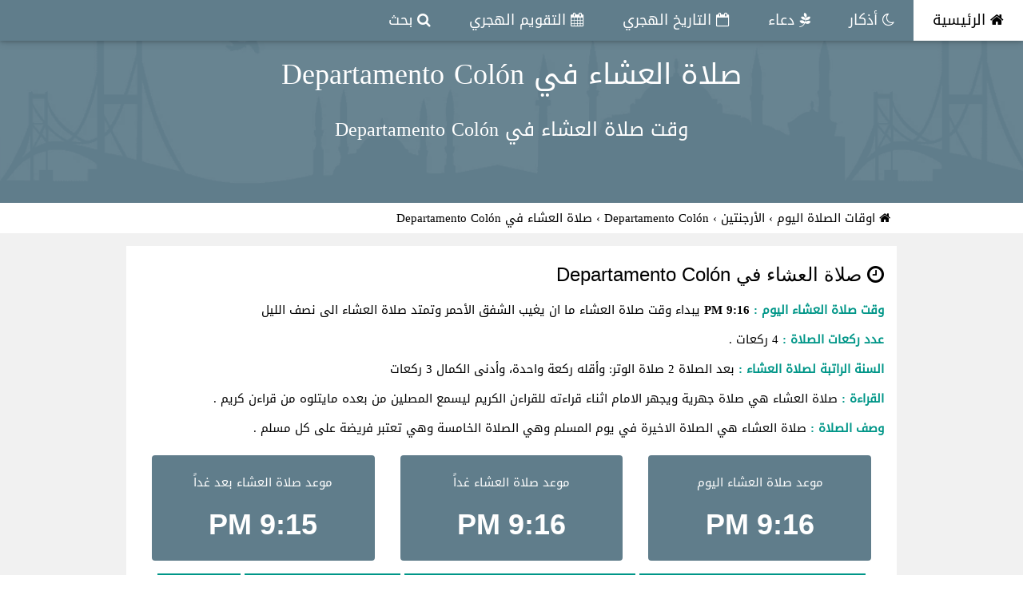

--- FILE ---
content_type: text/html; charset=UTF-8
request_url: https://timesprayer.today/isha-ci38765-%EF%BF%BD%EF%BF%BD%EF%BF%BD%EF%BF%BD%EF%BF%BD%EF%BF%BD%EF%BF%BD%EF%BF%BD-%EF%BF%BD%EF%BF%BD%EF%BF%BD%EF%BF%BD%EF%BF%BD%EF%BF%BD%EF%BF%BD%EF%BF%BD%EF%BF%BD%EF%BF%BD%EF%BF%BD%EF%BF%BD-%EF%BF%BD%EF%BF%BD%EF%BF%BD%EF%BF%BD-departamento-col%EF%BF%BD%EF%BF%BDn.html
body_size: 4287
content:
<!DOCTYPE html>
<html dir="rtl" lang="ar">
    <head>
<title>صلاة العشاء في Departamento Colón</title>
<meta charset="UTF-8">
<meta http-equiv="X-UA-Compatible" content="IE=edge">
<meta name="viewport" content="width=device-width, initial-scale=1">
<meta name="keywords" content="صلاة,العشاء,في,Departamento,Colón,Departamento Colón" />
<meta name="description" content="وقت صلاة العشاء في Departamento Colón"/>
<meta name="robots" content="noodp"/>
<meta name="theme-color" content="#607d8b">
<meta name="google" content="notranslate">
<link rel="apple-touch-icon" sizes="57x57" href="https://timesprayer.today/images/favicon/apple-icon-57x57.png">
<link rel="apple-touch-icon" sizes="60x60" href="https://timesprayer.today/images/favicon/apple-icon-60x60.png">
<link rel="apple-touch-icon" sizes="72x72" href="https://timesprayer.today/images/favicon/apple-icon-72x72.png">
<link rel="apple-touch-icon" sizes="76x76" href="https://timesprayer.today/images/favicon/apple-icon-76x76.png">
<link rel="apple-touch-icon" sizes="114x114" href="https://timesprayer.today/images/favicon/apple-icon-114x114.png">
<link rel="apple-touch-icon" sizes="120x120" href="https://timesprayer.today/images/favicon/apple-icon-120x120.png">
<link rel="apple-touch-icon" sizes="144x144" href="https://timesprayer.today/images/favicon/apple-icon-144x144.png">
<link rel="apple-touch-icon" sizes="152x152" href="https://timesprayer.today/images/favicon/apple-icon-152x152.png">
<link rel="apple-touch-icon" sizes="180x180" href="https://timesprayer.today/images/favicon/apple-icon-180x180.png">
<link rel="icon" type="image/png" sizes="192x192"  href="https://timesprayer.today/images/favicon/android-icon-192x192.png">
<link rel="icon" type="image/png" sizes="32x32" href="https://timesprayer.today/images/favicon/favicon-32x32.png">
<link rel="icon" type="image/png" sizes="96x96" href="https://timesprayer.today/images/favicon/favicon-96x96.png">
<link rel="icon" type="image/png" sizes="16x16" href="https://timesprayer.today/images/favicon/favicon-16x16.png">
<link rel="manifest" href="https://timesprayer.today/images/favicon/manifest.json">
<meta name="msapplication-TileColor" content="#607d8b">
<meta name="msapplication-TileImage" content="https://timesprayer.today/images/favicon/ms-icon-144x144.png">

<meta property="og:locale" content="ar_AR" />
<meta property="og:type" content="article" />
<meta property="og:title" content="صلاة العشاء في Departamento Colón" />
<meta property="og:description" content="وقت صلاة العشاء في Departamento Colón" />
<meta property="og:url" content="https://timesprayer.today/isha-ci38765-%ef%bf%bd%ef%bf%bd%ef%bf%bd%ef%bf%bd%ef%bf%bd%ef%bf%bd%ef%bf%bd%ef%bf%bd-%ef%bf%bd%ef%bf%bd%ef%bf%bd%ef%bf%bd%ef%bf%bd%ef%bf%bd%ef%bf%bd%ef%bf%bd%ef%bf%bd%ef%bf%bd%ef%bf%bd%ef%bf%bd-%ef%bf%bd%ef%bf%bd%ef%bf%bd%ef%bf%bd-departamento-col%ef%bf%bd%ef%bf%bdn.html" />
<meta property="og:site_name" content="مواقيت الصلاة اليوم | مواعيد الصلاة اليوم" /> 
<meta property="og:image" content="https://timesprayer.today/images/ar-argentina-bigflag.gif" />
<meta property="og:image:width" content="447"/>
<meta property="og:image:height" content="302"/>
<link rel="image_src" type="image/png" href="https://timesprayer.today/images/ar-argentina-bigflag.gif" />
<link rel="preload" href="images/header_background.webp" as="image">
<link rel="stylesheet" href="https://timesprayer.today/css/w3.css">
<link rel="stylesheet" href="https://timesprayer.today/css/custome_style.css">
<link rel="preload" href="https://maxcdn.bootstrapcdn.com/font-awesome/4.7.0/css/font-awesome.min.css" as="style" onload="this.onload=null;this.rel='stylesheet'">
<noscript><link rel="stylesheet" href="https://maxcdn.bootstrapcdn.com/font-awesome/4.7.0/css/font-awesome.min.css"></noscript>
</head>
<body>

<!-- Navbar -->
<div class="w3-top">
    <div class="w3-bar w3-blue-gray w3-card-2 w3-left-align w3-large">
        <a class="w3-bar-item w3-button w3-hide-large w3-right w3-padding-large w3-hover-white w3-large w3-blue-gray" href="javascript:void(0);" onclick="myFunction('navDemo')" title="Toggle Navigation Menu"><i class="fa fa-bars"></i></a>
        <a href="https://timesprayer.today" title="مواقيت الصلاة اليوم" class="w3-bar-item w3-button w3-padding-large w3-white"><i class="fa fa-home" aria-hidden="true"></i> الرئيسية</a>
        <a href="https://timesprayer.today/athkar.html" title="أذكار Athkar" class="w3-bar-item w3-button w3-hide-small w3-padding-large w3-hover-white"><i class="fa fa-moon-o" aria-hidden="true"></i> أذكار</a>
        <a href="https://timesprayer.today/dua.html" title="دعاء dua" class="w3-bar-item w3-button w3-hide-small w3-padding-large w3-hover-white"><i class="fa fa-pagelines" aria-hidden="true"></i> دعاء</a>
        <a href="https://datehijri.com" target="_blank" title="التاريخ الهجري Hijri Date" class="w3-bar-item w3-button w3-hide-small w3-padding-large w3-hover-white"><i class="fa fa-calendar-o" aria-hidden="true"></i> التاريخ الهجري</a>
        <a href="https://calendarhijri.com" target="_blank" title="التقويم الهجري Hijri Calendar" class="w3-bar-item w3-button w3-hide-small w3-padding-large w3-hover-white"><i class="fa fa-calendar" aria-hidden="true"></i> التقويم الهجري</a>
        <a href="https://timesprayer.today/search" title="البحث عن مواقيت الصلاة" class="w3-bar-item w3-button w3-hide-small w3-padding-large w3-hover-white"><i class="fa fa-search" aria-hidden="true"></i> بحث</a>
    </div>

    <!-- Navbar on small screens -->
    <div id="navDemo" class="w3-bar-block w3-white w3-hide w3-hide-large w3-hide-medium w3-large w3-border-bottom">
        <a href="https://timesprayer.today/athkar.html" title="أذكار Athkar" class="w3-bar-item w3-button w3-padding-large w3-border-bottom"><i class="fa fa-moon-o" aria-hidden="true"></i> أذكار</a>
        <a href="https://timesprayer.today/dua.html" title="دعاء dua" class="w3-bar-item w3-button w3-padding-large w3-border-bottom"><i class="fa fa-pagelines" aria-hidden="true"></i> دعاء</a>
        <a href="https://datehijri.com" target="_blank" title="التاريخ الهجري Hijri Date" class="w3-bar-item w3-button w3-padding-large w3-border-bottom"><i class="fa fa-calendar" aria-hidden="true"></i> التاريخ الهجري</a>
        <a href="https://calendarhijri.com" target="_blank" title="التقويم الهجري Hijri Calendar" class="w3-bar-item w3-button w3-padding-large w3-border-bottom"><i class="fa fa-calendar-o" aria-hidden="true"></i> التقويم الهجري</a>
        <a href="https://timesprayer.today/search" title="البحث عن مواقيت الصلاة" class="w3-bar-item w3-button w3-padding-large w3-border-bottom"><i class="fa fa-search" aria-hidden="true"></i> بحث</a>
     </div>
</div>
<div data-ng-app="myApp" data-ng-controller="myCtrl">
        <!-- Header -->
<header class="w3-container w3-blue-gray w3-center" style="padding:50px 16px;background: url(images/header_background.webp);background-size:auto 100%">
    <h1 class="w3-margin"><a href="https://timesprayer.today/isha-ci38765-%EF%BF%BD%EF%BF%BD%EF%BF%BD%EF%BF%BD%EF%BF%BD%EF%BF%BD%EF%BF%BD%EF%BF%BD-%EF%BF%BD%EF%BF%BD%EF%BF%BD%EF%BF%BD%EF%BF%BD%EF%BF%BD%EF%BF%BD%EF%BF%BD%EF%BF%BD%EF%BF%BD%EF%BF%BD%EF%BF%BD-%EF%BF%BD%EF%BF%BD%EF%BF%BD%EF%BF%BD-departamento-col%EF%BF%BD%EF%BF%BDn.html" title="صلاة العشاء في Departamento Colón">صلاة العشاء في Departamento Colón</a></h1>
    <p class="w3-xlarge">وقت صلاة العشاء في Departamento Colón</p>    </header>
<style type="text/css">
ol {
    list-style: none;
    margin:0;
    padding:0px;
}
ol li {
    display: inline;
}
ol li a {
    text-decoration: none;
}
ol li a:hover {
    color: #3B4E13;
    text-decoration: underline;
}
</style>
<div id="dirpath" class="w3-content w3-white w3-hide-small w3-padding">
<ol class="breadcrumb txt-right" itemscope itemtype="http://schema.org/BreadcrumbList">
            <li itemprop="itemListElement" itemscope
            itemtype="http://schema.org/ListItem">
            <a itemprop="item" href="https://timesprayer.today">
            <span itemprop="name"><i class="fa fa-home" aria-hidden="true"></i> اوقات الصلاة اليوم</span></a>
            <meta itemprop="position" content="1 " />
        </li> ›
            <li itemprop="itemListElement" itemscope
            itemtype="http://schema.org/ListItem">
            <a itemprop="item" href="https://timesprayer.today/c10-argentina-prayer-times.html">
            <span itemprop="name">الأرجنتين</span></a>
            <meta itemprop="position" content="2 " />
        </li> ›
            <li itemprop="itemListElement" itemscope
            itemtype="http://schema.org/ListItem">
            <a itemprop="item" href="https://timesprayer.today/ci38765-مواقيت-الصلاة-في-departamento-colón.html">
            <span itemprop="name">Departamento Colón</span></a>
            <meta itemprop="position" content="3 " />
        </li> ›
            <li itemprop="itemListElement" itemscope
            itemtype="http://schema.org/ListItem">
            <span itemprop="name">صلاة العشاء في Departamento Colón</span>
            <meta itemprop="position" content="4" />
    </li>
</ol>
</div>

        
<!-- First Grid -->
<div id="fullpage" class="w3-row-padding w3-padding-8 w3-container w3-light-gray">
            <div class="w3-content">
<div class="w3-container w3-white w3-row w3-padding-8" style="margin:8px;">
    <div class="w3-col m12">
<!-- tp_today_auto_size -->
<ins class="adsbygoogle"
     style="display:block"
     data-ad-client="ca-pub-9184638470810001"
     data-ad-slot="1397419061"
     data-ad-format="auto"></ins>
<script>
(adsbygoogle = window.adsbygoogle || []).push({});
</script>
    </div>
    <div class="w3-col m12">
        <h3><i class="fa fa-clock-o" aria-hidden="true"></i> صلاة العشاء في Departamento Colón</h3>
        <p><b class="w3-text-teal w3-mobile">وقت صلاة العشاء اليوم  :</b> <b>9:16 PM</b> يبداء وقت صلاة العشاء ما ان يغيب الشفق الأحمر وتمتد صلاة العشاء الى نصف الليل</p>
        <p><b class="w3-text-teal w-mobile">عدد ركعات الصلاة :</b> 4 ركعات .</p>
        <p><b class="w3-text-teal w-mobile">السنة الراتبة لصلاة العشاء :</b>  بعد الصلاة 2  صلاة الوتر: وأقله ركعة واحدة، وأدنى الكمال 3 ركعات</p>        <p><b class="w3-text-teal w-mobile">القراءة  :</b> صلاة العشاء هي صلاة جهرية ويجهر الامام اثناء قراءته للقراءن الكريم ليسمع المصلين من بعده مايتلوه من قراءن كريم .</p>        <p><b class="w3-text-teal w-mobile">وصف الصلاة  :</b> صلاة العشاء هي الصلاة الاخيرة في يوم المسلم وهي الصلاة الخامسة وهي تعتبر فريضة على كل مسلم .</p>
    </div>

    <div class="w3-col m12">
     <div class="w3-col m4 w3-padding">
    <div class="w3-center w3-blue-gray w3-round w3-padding">
     <p>موعد صلاة العشاء اليوم</p>
     <div class="w3-blue-gray">
    <h1 style="font-weight: bold" id="prayerTimeCountDown">9:16 PM</h1>
  </div>
    </div>
    </div>


     <div class="w3-col m4 w3-padding">
    <div class="w3-center w3-blue-gray w3-round w3-padding">
     <p>موعد صلاة العشاء غداً</p>
     <div class="w3-blue-gray">
    <h1 style="font-weight: bold" id="prayerTimeCountDown">9:16 PM</h1>
  </div>
    </div>
    </div>

     <div class="w3-col m4 w3-padding">
    <div class="w3-center w3-blue-gray w3-round w3-padding">
     <p>موعد صلاة العشاء بعد غداً</p>
     <div class="w3-blue-gray">
    <h1 style="font-weight: bold" id="prayerTimeCountDown">9:15 PM</h1>
  </div>
    </div>
    </div>




  </div>


    <div class="w3-col m12">
        <div class="w3-center w3-padding">
        <a href="https://timesprayer.today/ci38765-مواقيت-الصلاة-في-departamento-colón.html" class="w3-button w3-teal w3-small w3-margin-bottom w3-mobile" title="جميع مواقيت الصلاة في departamento-colón"><i class="fa fa-clock-o" aria-hidden="true"></i> جميع اوقات الصلاة لمدينة Departamento Colón</a>
        <a href="https://timesprayer.today/38765-month01-year2026.html" class="w3-button w3-teal w3-small w3-margin-bottom w3-mobile" title="01-2026 جدول مواقيت الصلاة شهر يناير departamento-colón"><i class="fa fa-calendar" aria-hidden="true"></i> مواقيت الصلاة لشهر فبراير Departamento Colón</a>
        <a href="https://timesprayer.today/widget38765-كود-مواقيت-الصلاة-لموقعك.html" class="w3-button w3-teal w3-small w3-margin-bottom w3-mobile" title="كود او اضافة اوقات الصلاة في departamento-colón الى موقعك"><i class="fa fa-plus" aria-hidden="true"></i> إضف مواقيت الصلاة لموقعك</a>
        <button onclick="myFunction('moreOption1')" class="w3-button w3-teal w3-small w3-margin-bottom w3-mobile"><i class="fa fa-cogs" aria-hidden="true"></i> خيارات اكثر</button>
        </div>
        <div id="moreOption1" class="w3-hide">
        <form>
<div class="w3-col m4 w3-padding-tiny">
  <label class="w3-text-teal"><b>طريقة الحساب :</b></label>
 <select class="w3-input w3-border w3-light-grey" data-ng-change="changeMethod(methodPrayer)" data-ng-model="methodPrayer" data-ng-init="methodPrayer='2'">
       <option value="0">اثناء عشري</option>
        <option value="1">جامعة العلوم الإسلامية، كراتشي</option>
        <option value="2">الجمعية الإسلامية لأمريكا الشمالية</option>
        <option value="3">رابطة العالم الإسلامي </option>
        <option value="4">جامعة أم القرى  , مكة</option>
        <option value="5">الهيئة المصرية العامة للمساحة</option>
        <option value="6">معهد الجيوفيزياء، جامعة طهران</option>
        <option value="7">الهيئة المصرية العامة للمساحة 2</option>
        <option value="8">جامعة أم القرى (فقط في رمضان) , مكة</option>
        <option value="9">منطقة الخليج</option>
        <option value="10">الكويت</option>
        <option value="11">قطر</option>
        <option value="12">هيئة المجلس الإسلامي السنغافوري (مویس)</option>
        <option value="13">اتحاد المنظمات الإسلامية في فرنسا</option>
        <option value="14">إدارة الشؤون الدينية في تركيا</option>
      </select>

</div>
<div class="w3-col m4 w3-padding-tiny">
  <label class="w3-text-teal"><b>طريقة حساب العصر :</b></label>
 <select class="w3-input w3-border w3-light-grey" data-ng-change="changeAsrMethod(asrMethod)" data-ng-model="asrMethod" data-ng-init="asrMethod='0'">
    <option value="0" selected>شافعي (الافتراضي)</option>
    <option value="1">حنفي</option>
  </select>

</div>
<div class="w3-col m4 w3-padding-tiny">
  <label class="w3-text-teal"><b>صيغة الوقت :</b></label>
 <select class="w3-input w3-border w3-light-grey" data-ng-change="changeTimeFormat(timeFormat)" data-ng-model="timeFormat" data-ng-init="timeFormat='1'">
    <option value="1" selected>نظام 12 ساعة (الافتراضي)</option>
    <option value="0">نظام 24 ساعة</option>
  </select>

</div>
</form>
 <div class="clear"></div>
        </div>
     </div>


  </div>
</div>    <div style="clear: both"></div>
</div>
</div>
<a href="search" class="searchButton w3-blue-gray w3-card-4 w3-hide-large w3-hide-medium">
<i class="fa fa-search" aria-hidden="true"></i>
</a>
<!-- Footer -->
<footer class="w3-container w3-padding-16 w3-center w3-opacity">                 
 <p>Powered by MRSD | <a href="https://timesprayer.today/privacy-policy.html" title="سياسة الخصوصية">Privacy Policy.</a> S3.</p>
</footer>
<script src="https://timesprayer.today/js/angular.min.js"></script>
<script type="text/javascript">
var siteURL = 'https://timesprayer.today';
function myFunction(id) {
        var x = document.getElementById(id);
        if (x.className.indexOf("w3-show") == -1) {
                x.className += " w3-show";
        } else {
                x.className = x.className.replace(" w3-show", "");
        }
}
</script>
<script type="text/javascript">
    var prayerMethod = 2;
    var asrMethod = 0;
    var tformat = 1;
    var hijricorrect = ;
</script>
<script src="https://timesprayer.today/js/prayersettings.js"></script>


<script>
function afterLoad(){
    setTimeout(function downloadJs() {
    var element = document.createElement("script");
    element.async = true;
    element.src = "//pagead2.googlesyndication.com/pagead/js/adsbygoogle.js";
    document.body.appendChild(element);
    (adsbygoogle = window.adsbygoogle || []).push({
    google_ad_client: "ca-pub-9184638470810001",
    enable_page_level_ads: true
    });
    }, 3000);
}     
if (window.addEventListener)
window.addEventListener("load", afterLoad, false);
else if (window.attachEvent)
window.attachEvent("onload", afterLoad);
else window.onload = afterLoad;
  (function(i,s,o,g,r,a,m){i['GoogleAnalyticsObject']=r;i[r]=i[r]||function(){
  (i[r].q=i[r].q||[]).push(arguments)},i[r].l=1*new Date();a=s.createElement(o),
  m=s.getElementsByTagName(o)[0];a.async=1;a.src=g;m.parentNode.insertBefore(a,m)
  })(window,document,'script','https://www.google-analytics.com/analytics.js','ga');

  ga('create', 'UA-102079055-1', 'auto');
  ga('send', 'pageview');

</script>

</body>
</html>


--- FILE ---
content_type: text/plain
request_url: https://www.google-analytics.com/j/collect?v=1&_v=j102&a=928166676&t=pageview&_s=1&dl=https%3A%2F%2Ftimesprayer.today%2Fisha-ci38765-%25EF%25BF%25BD%25EF%25BF%25BD%25EF%25BF%25BD%25EF%25BF%25BD%25EF%25BF%25BD%25EF%25BF%25BD%25EF%25BF%25BD%25EF%25BF%25BD-%25EF%25BF%25BD%25EF%25BF%25BD%25EF%25BF%25BD%25EF%25BF%25BD%25EF%25BF%25BD%25EF%25BF%25BD%25EF%25BF%25BD%25EF%25BF%25BD%25EF%25BF%25BD%25EF%25BF%25BD%25EF%25BF%25BD%25EF%25BF%25BD-%25EF%25BF%25BD%25EF%25BF%25BD%25EF%25BF%25BD%25EF%25BF%25BD-departamento-col%25EF%25BF%25BD%25EF%25BF%25BDn.html&ul=en-us%40posix&dt=%D8%B5%D9%84%D8%A7%D8%A9%20%D8%A7%D9%84%D8%B9%D8%B4%D8%A7%D8%A1%20%D9%81%D9%8A%20Departamento%20Col%C3%B3n&sr=1280x720&vp=1280x720&_u=IEBAAEABAAAAACAAI~&jid=885624322&gjid=1493837492&cid=990988003.1769149448&tid=UA-102079055-1&_gid=103229661.1769149448&_r=1&_slc=1&z=60362895
body_size: -451
content:
2,cG-DXTEFNGLFK